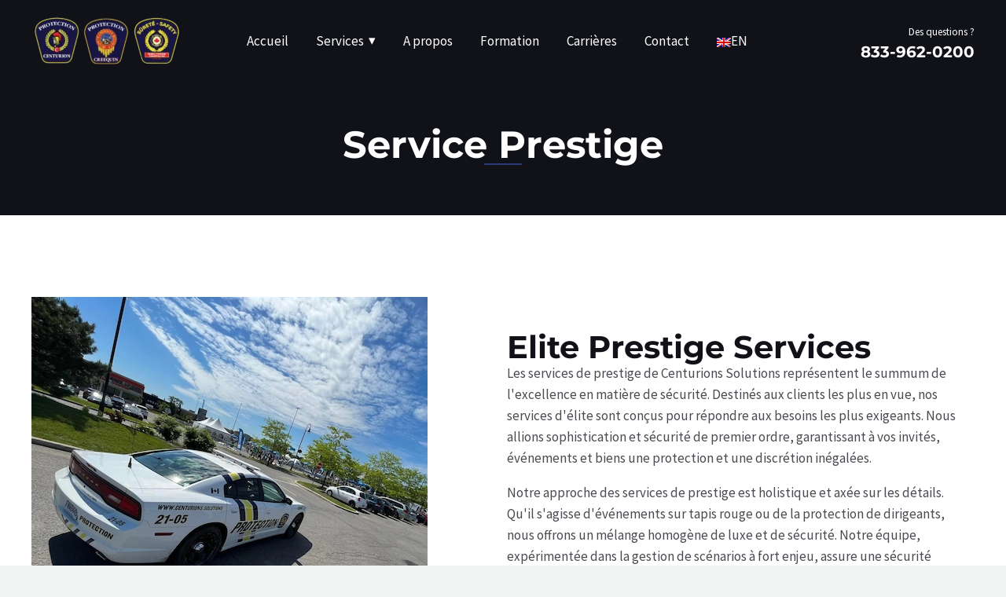

--- FILE ---
content_type: text/css
request_url: https://centurions.solutions/wp-content/cache/autoptimize/css/autoptimize_single_4c3aa8adcb50b6351d2b5783f522550f.css?ver=1706562303
body_size: 1636
content:
.elementor-1300 .elementor-element.elementor-element-0f342aa{--display:flex;--flex-direction:row;--container-widget-width:calc((1 - var(--container-widget-flex-grow))*100%);--container-widget-height:100%;--container-widget-flex-grow:1;--container-widget-align-self:stretch;--align-items:stretch;--gap:0px 0px;--background-transition:.3s;--padding-block-start:160px;--padding-block-end:64px;--padding-inline-start:40px;--padding-inline-end:40px}.elementor-1300 .elementor-element.elementor-element-0f342aa:not(.elementor-motion-effects-element-type-background),.elementor-1300 .elementor-element.elementor-element-0f342aa>.elementor-motion-effects-container>.elementor-motion-effects-layer{background-color:var(--e-global-color-astglobalcolor2)}.elementor-1300 .elementor-element.elementor-element-0f342aa,.elementor-1300 .elementor-element.elementor-element-0f342aa:before{--border-transition:.3s}.elementor-1300 .elementor-element.elementor-element-c57c532{--display:flex;--gap:32px 32px;--background-transition:.3s;--padding-block-start:0px;--padding-block-end:0px;--padding-inline-start:0px;--padding-inline-end:0px}.elementor-1300 .elementor-element.elementor-element-4e69a50{text-align:center}.elementor-1300 .elementor-element.elementor-element-4e69a50 .elementor-heading-title{color:#fff}.elementor-1300 .elementor-element.elementor-element-d2edc6b{--divider-border-style:solid;--divider-color:var(--e-global-color-astglobalcolor0);--divider-border-width:2px}.elementor-1300 .elementor-element.elementor-element-d2edc6b .elementor-divider-separator{width:48px;margin:0 auto;margin-center:0}.elementor-1300 .elementor-element.elementor-element-d2edc6b .elementor-divider{text-align:center;padding-top:0;padding-bottom:0}.elementor-1300 .elementor-element.elementor-element-402ff48{--display:flex;--flex-direction:row;--container-widget-width:calc((1 - var(--container-widget-flex-grow))*100%);--container-widget-height:100%;--container-widget-flex-grow:1;--container-widget-align-self:stretch;--align-items:stretch;--gap:0px 0px;--background-transition:.3s;--padding-block-start:104px;--padding-block-end:104px;--padding-inline-start:40px;--padding-inline-end:40px}.elementor-1300 .elementor-element.elementor-element-402ff48:not(.elementor-motion-effects-element-type-background),.elementor-1300 .elementor-element.elementor-element-402ff48>.elementor-motion-effects-container>.elementor-motion-effects-layer{background-color:var(--e-global-color-astglobalcolor5)}.elementor-1300 .elementor-element.elementor-element-402ff48,.elementor-1300 .elementor-element.elementor-element-402ff48:before{--border-transition:.3s}.elementor-1300 .elementor-element.elementor-element-183e6e8{--display:flex;--gap:0px 0px;--background-transition:.3s;--padding-block-start:0px;--padding-block-end:0px;--padding-inline-start:0px;--padding-inline-end:0px}.elementor-1300 .elementor-element.elementor-element-179d207{--display:flex;--flex-direction:row;--container-widget-width:initial;--container-widget-height:100%;--container-widget-flex-grow:1;--container-widget-align-self:stretch;--gap:0px 0px;--background-transition:.3s;--margin-block-start:0px;--margin-block-end:64px;--margin-inline-start:0px;--margin-inline-end:0px;--padding-block-start:0px;--padding-block-end:0px;--padding-inline-start:0px;--padding-inline-end:0px}.elementor-1300 .elementor-element.elementor-element-d6b5c41{--display:flex;--align-items:flex-start;--container-widget-width:calc((1 - var(--container-widget-flex-grow))*100%);--background-transition:.3s;--padding-block-start:0px;--padding-block-end:0px;--padding-inline-start:0px;--padding-inline-end:0px}.elementor-1300 .elementor-element.elementor-element-64d0cbc{--display:flex;--background-transition:.3s}.elementor-1300 .elementor-element.elementor-element-64d0cbc.e-con{--align-self:center}.elementor-1300 .elementor-element.elementor-element-2eef656{--display:flex;--flex-direction:row;--container-widget-width:initial;--container-widget-height:100%;--container-widget-flex-grow:1;--container-widget-align-self:stretch;--gap:0px 0px;--background-transition:.3s;--padding-block-start:0px;--padding-block-end:0px;--padding-inline-start:0px;--padding-inline-end:0px}.elementor-1300 .elementor-element.elementor-element-5cad3be .elementor-icon-list-icon i{transition:color .3s}.elementor-1300 .elementor-element.elementor-element-5cad3be .elementor-icon-list-icon svg{transition:fill .3s}.elementor-1300 .elementor-element.elementor-element-5cad3be{--e-icon-list-icon-size:14px;--icon-vertical-offset:0px;width:var(--container-widget-width,33.33%);max-width:33.33%;--container-widget-width:33.33%;--container-widget-flex-grow:0}.elementor-1300 .elementor-element.elementor-element-5cad3be .elementor-icon-list-text{transition:color .3s}.elementor-1300 .elementor-element.elementor-element-e50b212 .elementor-icon-list-icon i{transition:color .3s}.elementor-1300 .elementor-element.elementor-element-e50b212 .elementor-icon-list-icon svg{transition:fill .3s}.elementor-1300 .elementor-element.elementor-element-e50b212{--e-icon-list-icon-size:14px;--icon-vertical-offset:0px;width:var(--container-widget-width,33.33%);max-width:33.33%;--container-widget-width:33.33%;--container-widget-flex-grow:0}.elementor-1300 .elementor-element.elementor-element-e50b212 .elementor-icon-list-text{transition:color .3s}.elementor-1300 .elementor-element.elementor-element-dfd9ecc .elementor-icon-list-icon i{transition:color .3s}.elementor-1300 .elementor-element.elementor-element-dfd9ecc .elementor-icon-list-icon svg{transition:fill .3s}.elementor-1300 .elementor-element.elementor-element-dfd9ecc{--e-icon-list-icon-size:14px;--icon-vertical-offset:0px;width:var(--container-widget-width,33.33%);max-width:33.33%;--container-widget-width:33.33%;--container-widget-flex-grow:0}.elementor-1300 .elementor-element.elementor-element-dfd9ecc .elementor-icon-list-text{transition:color .3s}.elementor-1300 .elementor-element.elementor-element-39609b1{--display:flex;--flex-direction:column;--container-widget-width:100%;--container-widget-height:initial;--container-widget-flex-grow:0;--container-widget-align-self:initial;--background-transition:.3s;--margin-block-start:65px;--margin-block-end:0px;--margin-inline-start:0px;--margin-inline-end:0px}.elementor-1300 .elementor-element.elementor-element-2f8c126{--display:flex;--background-transition:.3s;--margin-block-start:0px;--margin-block-end:0px;--margin-inline-start:0px;--margin-inline-end:0px;--padding-block-start:50px;--padding-block-end:50px;--padding-inline-start:150px;--padding-inline-end:150px}.elementor-1300 .elementor-element.elementor-element-2f8c126:not(.elementor-motion-effects-element-type-background),.elementor-1300 .elementor-element.elementor-element-2f8c126>.elementor-motion-effects-container>.elementor-motion-effects-layer{background-color:var(--e-global-color-astglobalcolor5)}.elementor-1300 .elementor-element.elementor-element-2f8c126,.elementor-1300 .elementor-element.elementor-element-2f8c126:before{--border-transition:.3s}.elementor-1300 .elementor-element.elementor-element-bd770d3{text-align:center}.elementor-1300 .elementor-element.elementor-element-46ea48b .elementor-tab-title{border-width:1px;border-color:var(--e-global-color-astglobalcolor4)}.elementor-1300 .elementor-element.elementor-element-46ea48b .elementor-tab-content{border-width:1px;border-bottom-color:var(--e-global-color-astglobalcolor4)}.elementor-1300 .elementor-element.elementor-element-46ea48b .elementor-tab-title .elementor-toggle-icon i:before{color:var(--e-global-color-astglobalcolor0)}.elementor-1300 .elementor-element.elementor-element-46ea48b .elementor-tab-title .elementor-toggle-icon svg{fill:var(--e-global-color-astglobalcolor0)}.elementor-1300 .elementor-element.elementor-element-46ea48b .elementor-tab-title.elementor-active .elementor-toggle-icon i:before{color:var(--e-global-color-astglobalcolor0)}.elementor-1300 .elementor-element.elementor-element-46ea48b .elementor-tab-title.elementor-active .elementor-toggle-icon svg{fill:var(--e-global-color-astglobalcolor0)}.elementor-1300 .elementor-element.elementor-element-46ea48b .elementor-toggle-icon.elementor-toggle-icon-left{margin-right:10px}.elementor-1300 .elementor-element.elementor-element-46ea48b .elementor-toggle-icon.elementor-toggle-icon-right{margin-left:10px}.elementor-1300 .elementor-element.elementor-element-46ea48b>.elementor-widget-container{margin:0}.elementor-1300 .elementor-element.elementor-element-4106931{--display:flex;--flex-direction:row;--container-widget-width:calc((1 - var(--container-widget-flex-grow))*100%);--container-widget-height:100%;--container-widget-flex-grow:1;--container-widget-align-self:stretch;--align-items:stretch;--gap:0px 0px;--background-transition:.3s;--padding-block-start:104px;--padding-block-end:104px;--padding-inline-start:40px;--padding-inline-end:40px}.elementor-1300 .elementor-element.elementor-element-4106931:not(.elementor-motion-effects-element-type-background),.elementor-1300 .elementor-element.elementor-element-4106931>.elementor-motion-effects-container>.elementor-motion-effects-layer{background-color:var(--e-global-color-astglobalcolor4)}.elementor-1300 .elementor-element.elementor-element-4106931,.elementor-1300 .elementor-element.elementor-element-4106931:before{--border-transition:.3s}.elementor-1300 .elementor-element.elementor-element-545dd08{--display:flex;--flex-direction:column;--container-widget-width:calc((1 - var(--container-widget-flex-grow))*100%);--container-widget-height:initial;--container-widget-flex-grow:0;--container-widget-align-self:initial;--justify-content:center;--align-items:flex-start;--gap:20px 20px;--background-transition:.3s;--padding-block-start:0px;--padding-block-end:0px;--padding-inline-start:0px;--padding-inline-end:100px}.elementor-1300 .elementor-element.elementor-element-2de69f8{--display:flex;--flex-direction:row;--container-widget-width:initial;--container-widget-height:100%;--container-widget-flex-grow:1;--container-widget-align-self:stretch;--gap:60px 60px;--background-transition:.3s;--padding-block-start:0px;--padding-block-end:0px;--padding-inline-start:0px;--padding-inline-end:0px}.elementor-1300 .elementor-element.elementor-element-d0f5727{--display:flex;--min-height:450px;--flex-direction:row;--container-widget-width:calc((1 - var(--container-widget-flex-grow))*100%);--container-widget-height:100%;--container-widget-flex-grow:1;--container-widget-align-self:stretch;--justify-content:center;--align-items:center;--gap:0px 0px;--background-transition:.3s;--overlay-opacity:.8;--margin-block-start:0px;--margin-block-end:0px;--margin-inline-start:0px;--margin-inline-end:0px;--padding-block-start:0px;--padding-block-end:0px;--padding-inline-start:40px;--padding-inline-end:40px}.elementor-1300 .elementor-element.elementor-element-d0f5727:not(.elementor-motion-effects-element-type-background),.elementor-1300 .elementor-element.elementor-element-d0f5727>.elementor-motion-effects-container>.elementor-motion-effects-layer{background-image:url("https://centurions.solutions/wp-content/uploads/2023/12/z2d5Wk7X_H4-HD-1.webp");background-position:center center}.elementor-1300 .elementor-element.elementor-element-d0f5727:before,.elementor-1300 .elementor-element.elementor-element-d0f5727>.elementor-background-video-container:before,.elementor-1300 .elementor-element.elementor-element-d0f5727>.e-con-inner>.elementor-background-video-container:before,.elementor-1300 .elementor-element.elementor-element-d0f5727>.elementor-background-slideshow:before,.elementor-1300 .elementor-element.elementor-element-d0f5727>.e-con-inner>.elementor-background-slideshow:before,.elementor-1300 .elementor-element.elementor-element-d0f5727>.elementor-motion-effects-container>.elementor-motion-effects-layer:before{--background-overlay:'';background-color:var(--e-global-color-astglobalcolor2)}.elementor-1300 .elementor-element.elementor-element-d0f5727,.elementor-1300 .elementor-element.elementor-element-d0f5727:before{--border-transition:.3s}.elementor-1300 .elementor-element.elementor-element-d0847e5{--display:flex;--gap:12px 12px;--background-transition:.3s;--padding-block-start:0px;--padding-block-end:0px;--padding-inline-start:0px;--padding-inline-end:0px}.elementor-1300 .elementor-element.elementor-element-e2ab1bc .elementor-icon-wrapper{text-align:center}.elementor-1300 .elementor-element.elementor-element-e2ab1bc.elementor-view-stacked .elementor-icon{background-color:var(--e-global-color-astglobalcolor5)}.elementor-1300 .elementor-element.elementor-element-e2ab1bc.elementor-view-framed .elementor-icon,.elementor-1300 .elementor-element.elementor-element-e2ab1bc.elementor-view-default .elementor-icon{color:var(--e-global-color-astglobalcolor5);border-color:var(--e-global-color-astglobalcolor5)}.elementor-1300 .elementor-element.elementor-element-e2ab1bc.elementor-view-framed .elementor-icon,.elementor-1300 .elementor-element.elementor-element-e2ab1bc.elementor-view-default .elementor-icon svg{fill:var(--e-global-color-astglobalcolor5)}.elementor-1300 .elementor-element.elementor-element-e2ab1bc.elementor-view-stacked .elementor-icon:hover{background-color:var(--e-global-color-astglobalcolor4)}.elementor-1300 .elementor-element.elementor-element-e2ab1bc.elementor-view-framed .elementor-icon:hover,.elementor-1300 .elementor-element.elementor-element-e2ab1bc.elementor-view-default .elementor-icon:hover{color:var(--e-global-color-astglobalcolor4);border-color:var(--e-global-color-astglobalcolor4)}.elementor-1300 .elementor-element.elementor-element-e2ab1bc.elementor-view-framed .elementor-icon:hover,.elementor-1300 .elementor-element.elementor-element-e2ab1bc.elementor-view-default .elementor-icon:hover svg{fill:var(--e-global-color-astglobalcolor4)}.elementor-1300 .elementor-element.elementor-element-e2ab1bc .elementor-icon{font-size:70px}.elementor-1300 .elementor-element.elementor-element-e2ab1bc .elementor-icon svg{height:70px}.elementor-1300 .elementor-element.elementor-element-e2ab1bc>.elementor-widget-container{margin:120px 0 40px}.elementor-1300 .elementor-element.elementor-element-cd71abf{text-align:center}.elementor-1300 .elementor-element.elementor-element-cd71abf .elementor-heading-title{color:#fff}.elementor-1300 .elementor-element.elementor-element-91a46b7{text-align:center;color:var(--e-global-color-astglobalcolor4)}.elementor-1300 .elementor-element.elementor-element-91a46b7>.elementor-widget-container{padding:0 240px}.elementor-1300 .elementor-element.elementor-element-dde1c0d{--display:flex;--flex-direction:column;--container-widget-width:calc((1 - var(--container-widget-flex-grow))*100%);--container-widget-height:initial;--container-widget-flex-grow:0;--container-widget-align-self:initial;--align-items:stretch;--gap:0px 0px;--background-transition:.3s;--padding-block-start:80px;--padding-block-end:80px;--padding-inline-start:40px;--padding-inline-end:40px}.elementor-1300 .elementor-element.elementor-element-28866cc{text-align:center}.elementor-1300 .elementor-element.elementor-element-28866cc>.elementor-widget-container{padding:0 0 30px}.elementor-1300 .elementor-element.elementor-element-6ced08c{--display:flex;--gap:0px 0px;--background-transition:.3s;--padding-block-start:0px;--padding-block-end:0px;--padding-inline-start:0px;--padding-inline-end:0px}.elementor-1300 .elementor-element.elementor-element-1939e51 .premium-blog-post-outer-container{width:33.33%;margin-bottom:15px;padding-right:calc(15px/2);padding-left:calc(15px/2)}.elementor-1300 .elementor-element.elementor-element-1939e51 .premium-blog-thumbnail-container img{height:250px;object-fit:cover}.elementor-1300 .elementor-element.elementor-element-1939e51 .premium-blog-wrap{margin-left:calc(-15px/2);margin-right:calc(-15px/2)}.elementor-1300 .elementor-element.elementor-element-1939e51 .premium-blog-content-wrapper{text-align:left;background-color:var(--e-global-color-astglobalcolor5)}.elementor-1300 .elementor-element.elementor-element-1939e51 .premium-blog-thumbnail-container:before,.elementor-1300 .elementor-element.elementor-element-1939e51 .premium-blog-thumbnail-container:after{background-color:#02010100 !important}.elementor-1300 .elementor-element.elementor-element-1939e51 .premium-blog-post-content{margin:0 0 20px}.elementor-1300 .elementor-element.elementor-element-1939e51 .premium-blog-excerpt-link{font-weight:700;color:var(--e-global-color-astglobalcolor0);background-color:var(--e-global-color-astglobalcolor5);border-style:solid;border-width:2px;border-color:var(--e-global-color-astglobalcolor0);border-radius:0;padding:10px}.elementor-1300 .elementor-element.elementor-element-1939e51 .premium-blog-post-container{background-color:#f5f5f5}.elementor-1300 .elementor-element.elementor-element-1939e51>.elementor-widget-container{margin:50px 0 0}@media(min-width:768px){.elementor-1300 .elementor-element.elementor-element-545dd08{--width:60%}.elementor-1300 .elementor-element.elementor-element-2de69f8{--width:40%}.elementor-1300 .elementor-element.elementor-element-d0f5727{--content-width:1200px}}@media(max-width:1024px){.elementor-1300 .elementor-element.elementor-element-0f342aa{--padding-block-start:144px;--padding-block-end:48px;--padding-inline-start:40px;--padding-inline-end:40px}.elementor-1300 .elementor-element.elementor-element-402ff48{--padding-block-start:80px;--padding-block-end:80px;--padding-inline-start:40px;--padding-inline-end:40px}.elementor-1300 .elementor-element.elementor-element-2eef656{--flex-wrap:wrap}.elementor-1300 .elementor-element.elementor-element-5cad3be{width:var(--container-widget-width,50%);max-width:50%;--container-widget-width:50%;--container-widget-flex-grow:0}.elementor-1300 .elementor-element.elementor-element-e50b212{width:var(--container-widget-width,50%);max-width:50%;--container-widget-width:50%;--container-widget-flex-grow:0}.elementor-1300 .elementor-element.elementor-element-dfd9ecc{width:var(--container-widget-width,50%);max-width:50%;--container-widget-width:50%;--container-widget-flex-grow:0}.elementor-1300 .elementor-element.elementor-element-2f8c126{--padding-block-start:50px;--padding-block-end:50px;--padding-inline-start:100px;--padding-inline-end:100px}.elementor-1300 .elementor-element.elementor-element-4106931{--padding-block-start:80px;--padding-block-end:80px;--padding-inline-start:40px;--padding-inline-end:40px}.elementor-1300 .elementor-element.elementor-element-545dd08{--gap:35px 35px}.elementor-1300 .elementor-element.elementor-element-2de69f8{--gap:35px 35px}.elementor-1300 .elementor-element.elementor-element-d0f5727{--min-height:200px;--padding-block-start:80px;--padding-block-end:80px;--padding-inline-start:40px;--padding-inline-end:40px}.elementor-1300 .elementor-element.elementor-element-d0f5727:not(.elementor-motion-effects-element-type-background),.elementor-1300 .elementor-element.elementor-element-d0f5727>.elementor-motion-effects-container>.elementor-motion-effects-layer{background-position:center center}.elementor-1300 .elementor-element.elementor-element-91a46b7>.elementor-widget-container{padding:0}.elementor-1300 .elementor-element.elementor-element-dde1c0d{--padding-block-start:64px;--padding-block-end:64px;--padding-inline-start:40px;--padding-inline-end:40px}.elementor-1300 .elementor-element.elementor-element-1939e51 .premium-blog-post-outer-container{width:50%}}@media(max-width:767px){.elementor-1300 .elementor-element.elementor-element-0f342aa{--padding-block-start:104px;--padding-block-end:48px;--padding-inline-start:24px;--padding-inline-end:24px}.elementor-1300 .elementor-element.elementor-element-402ff48{--padding-block-start:64px;--padding-block-end:64px;--padding-inline-start:24px;--padding-inline-end:24px}.elementor-1300 .elementor-element.elementor-element-64d0cbc{--margin-block-start:20px;--margin-block-end:0px;--margin-inline-start:0px;--margin-inline-end:0px}.elementor-1300 .elementor-element.elementor-element-5cad3be{width:100%;max-width:100%}.elementor-1300 .elementor-element.elementor-element-e50b212{width:100%;max-width:100%}.elementor-1300 .elementor-element.elementor-element-dfd9ecc{width:100%;max-width:100%}.elementor-1300 .elementor-element.elementor-element-39609b1{--padding-block-start:20px;--padding-block-end:20px;--padding-inline-start:20px;--padding-inline-end:20px}.elementor-1300 .elementor-element.elementor-element-2f8c126{--padding-block-start:50px;--padding-block-end:50px;--padding-inline-start:20px;--padding-inline-end:20px}.elementor-1300 .elementor-element.elementor-element-4106931{--padding-block-start:48px;--padding-block-end:48px;--padding-inline-start:24px;--padding-inline-end:24px}.elementor-1300 .elementor-element.elementor-element-545dd08{--padding-block-start:0px;--padding-block-end:50px;--padding-inline-start:0px;--padding-inline-end:0px}.elementor-1300 .elementor-element.elementor-element-d0f5727{--padding-block-start:64px;--padding-block-end:64px;--padding-inline-start:24px;--padding-inline-end:24px}.elementor-1300 .elementor-element.elementor-element-dde1c0d{--padding-block-start:64px;--padding-block-end:64px;--padding-inline-start:24px;--padding-inline-end:24px}.elementor-1300 .elementor-element.elementor-element-1939e51 .premium-blog-post-outer-container{width:100%}}